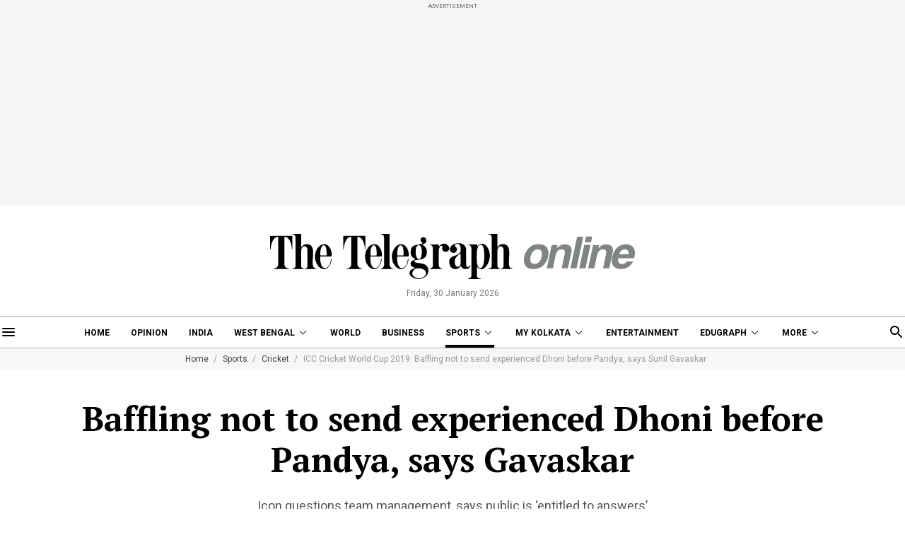

--- FILE ---
content_type: application/javascript; charset=utf-8
request_url: https://fundingchoicesmessages.google.com/f/AGSKWxXuOduC_2wSObJVztOCpjLr0UGPECoNPWlc0CcSlGgLdUPcfCG29272_Nn7RU_MlPOfSzojtJtGRuhuuqrFRp6zOHUkCF0RQvMiRBIQ_kIpk2d-A6ONnC92YsZXm0cksTLFd5T3UiWRb_VIOnovOx162zeF0U63Hv7IFJuy3KTQBMUPPJIA1dlNtovf/__header_ad_-rightrailad-/ad_reloader_/css/ads./advshow.
body_size: -1283
content:
window['118f88a8-d579-49d3-a02a-2903ca889029'] = true;